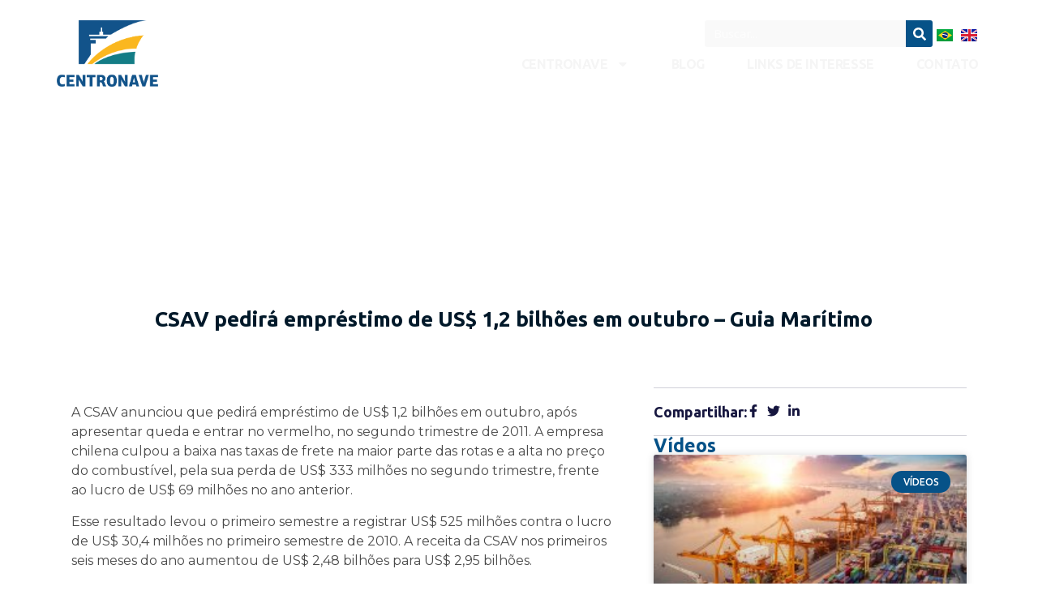

--- FILE ---
content_type: text/css
request_url: https://centronave.org.br/wp-content/uploads/elementor/css/post-6499.css?ver=1766447496
body_size: 1571
content:
.elementor-6499 .elementor-element.elementor-element-0a91348{--display:flex;--min-height:0px;--flex-direction:row;--container-widget-width:calc( ( 1 - var( --container-widget-flex-grow ) ) * 100% );--container-widget-height:100%;--container-widget-flex-grow:1;--container-widget-align-self:stretch;--flex-wrap-mobile:wrap;--justify-content:space-between;--align-items:flex-start;--gap:0px 0px;--row-gap:0px;--column-gap:0px;--margin-top:0px;--margin-bottom:0px;--margin-left:0px;--margin-right:0px;--padding-top:25px;--padding-bottom:25px;--padding-left:25px;--padding-right:25px;}.elementor-6499 .elementor-element.elementor-element-0a91348:not(.elementor-motion-effects-element-type-background), .elementor-6499 .elementor-element.elementor-element-0a91348 > .elementor-motion-effects-container > .elementor-motion-effects-layer{background-color:transparent;background-image:linear-gradient(333deg, #4AB0F8B3 0%, #FFFFFFA6 100%);}.elementor-6499 .elementor-element.elementor-element-60f4a3f{--display:flex;--margin-top:0px;--margin-bottom:0px;--margin-left:0px;--margin-right:0px;--padding-top:0px;--padding-bottom:0px;--padding-left:0px;--padding-right:0px;}.elementor-6499 .elementor-element.elementor-element-60f4a3f.e-con{--flex-grow:0;--flex-shrink:0;}.elementor-widget-image .widget-image-caption{color:var( --e-global-color-text );font-family:var( --e-global-typography-text-font-family ), Sans-serif;font-weight:var( --e-global-typography-text-font-weight );}.elementor-6499 .elementor-element.elementor-element-38e544a{--display:flex;--min-height:0px;--flex-direction:column;--container-widget-width:calc( ( 1 - var( --container-widget-flex-grow ) ) * 100% );--container-widget-height:initial;--container-widget-flex-grow:0;--container-widget-align-self:initial;--flex-wrap-mobile:wrap;--justify-content:center;--align-items:flex-end;--gap:10px 10px;--row-gap:10px;--column-gap:10px;--padding-top:0px;--padding-bottom:0px;--padding-left:0px;--padding-right:0px;}.elementor-6499 .elementor-element.elementor-element-38e544a.e-con{--flex-grow:0;--flex-shrink:0;}.elementor-6499 .elementor-element.elementor-element-2cf510e{--display:flex;--flex-direction:row;--container-widget-width:calc( ( 1 - var( --container-widget-flex-grow ) ) * 100% );--container-widget-height:100%;--container-widget-flex-grow:1;--container-widget-align-self:stretch;--flex-wrap-mobile:wrap;--justify-content:flex-end;--align-items:flex-start;--margin-top:0px;--margin-bottom:0px;--margin-left:0px;--margin-right:0px;--padding-top:0px;--padding-bottom:0px;--padding-left:0px;--padding-right:0px;}.elementor-6499 .elementor-element.elementor-element-2cf510e.e-con{--align-self:flex-start;--order:-99999 /* order start hack */;}.elementor-widget-search-form input[type="search"].elementor-search-form__input{font-family:var( --e-global-typography-text-font-family ), Sans-serif;font-weight:var( --e-global-typography-text-font-weight );}.elementor-widget-search-form .elementor-search-form__input,
					.elementor-widget-search-form .elementor-search-form__icon,
					.elementor-widget-search-form .elementor-lightbox .dialog-lightbox-close-button,
					.elementor-widget-search-form .elementor-lightbox .dialog-lightbox-close-button:hover,
					.elementor-widget-search-form.elementor-search-form--skin-full_screen input[type="search"].elementor-search-form__input{color:var( --e-global-color-text );fill:var( --e-global-color-text );}.elementor-widget-search-form .elementor-search-form__submit{font-family:var( --e-global-typography-text-font-family ), Sans-serif;font-weight:var( --e-global-typography-text-font-weight );background-color:var( --e-global-color-secondary );}.elementor-6499 .elementor-element.elementor-element-6f900b5 .elementor-search-form__container{min-height:33px;}.elementor-6499 .elementor-element.elementor-element-6f900b5 .elementor-search-form__submit{min-width:33px;background-color:var( --e-global-color-primary );}body:not(.rtl) .elementor-6499 .elementor-element.elementor-element-6f900b5 .elementor-search-form__icon{padding-left:calc(33px / 3);}body.rtl .elementor-6499 .elementor-element.elementor-element-6f900b5 .elementor-search-form__icon{padding-right:calc(33px / 3);}.elementor-6499 .elementor-element.elementor-element-6f900b5 .elementor-search-form__input, .elementor-6499 .elementor-element.elementor-element-6f900b5.elementor-search-form--button-type-text .elementor-search-form__submit{padding-left:calc(33px / 3);padding-right:calc(33px / 3);}.elementor-6499 .elementor-element.elementor-element-6f900b5 .elementor-search-form__input,
					.elementor-6499 .elementor-element.elementor-element-6f900b5 .elementor-search-form__icon,
					.elementor-6499 .elementor-element.elementor-element-6f900b5 .elementor-lightbox .dialog-lightbox-close-button,
					.elementor-6499 .elementor-element.elementor-element-6f900b5 .elementor-lightbox .dialog-lightbox-close-button:hover,
					.elementor-6499 .elementor-element.elementor-element-6f900b5.elementor-search-form--skin-full_screen input[type="search"].elementor-search-form__input{color:#FFFFFF;fill:#FFFFFF;}.elementor-6499 .elementor-element.elementor-element-6f900b5:not(.elementor-search-form--skin-full_screen) .elementor-search-form__container{background-color:#E6E6E63B;border-radius:3px;}.elementor-6499 .elementor-element.elementor-element-6f900b5.elementor-search-form--skin-full_screen input[type="search"].elementor-search-form__input{background-color:#E6E6E63B;border-radius:3px;}.elementor-widget-polylang-language-switcher .cpel-switcher__lang a{font-family:var( --e-global-typography-primary-font-family ), Sans-serif;font-weight:var( --e-global-typography-primary-font-weight );color:var( --e-global-color-text );}.elementor-widget-polylang-language-switcher .cpel-switcher__icon{color:var( --e-global-color-text );}.elementor-widget-polylang-language-switcher .cpel-switcher__lang a:hover, .elementor-widget-polylang-language-switcher .cpel-switcher__lang a:focus{font-family:var( --e-global-typography-primary-font-family ), Sans-serif;font-weight:var( --e-global-typography-primary-font-weight );color:var( --e-global-color-accent );}.elementor-widget-polylang-language-switcher .cpel-switcher__lang.cpel-switcher__lang--active a{font-family:var( --e-global-typography-primary-font-family ), Sans-serif;font-weight:var( --e-global-typography-primary-font-weight );}.elementor-6499 .elementor-element.elementor-element-22853a4 .cpel-switcher__lang a{padding-left:7px;padding-right:7px;padding-top:8px;padding-bottom:8px;}.elementor-6499 .elementor-element.elementor-element-22853a4 .cpel-switcher__nav{--cpel-switcher-space:0px;}.elementor-6499 .elementor-element.elementor-element-22853a4.cpel-switcher--aspect-ratio-11 .cpel-switcher__flag{width:20px;height:20px;}.elementor-6499 .elementor-element.elementor-element-22853a4.cpel-switcher--aspect-ratio-43 .cpel-switcher__flag{width:20px;height:calc(20px * 0.75);}.elementor-6499 .elementor-element.elementor-element-22853a4 .cpel-switcher__flag img{border-radius:0px;}.elementor-widget-nav-menu .elementor-nav-menu .elementor-item{font-family:var( --e-global-typography-primary-font-family ), Sans-serif;font-weight:var( --e-global-typography-primary-font-weight );}.elementor-widget-nav-menu .elementor-nav-menu--main .elementor-item{color:var( --e-global-color-text );fill:var( --e-global-color-text );}.elementor-widget-nav-menu .elementor-nav-menu--main .elementor-item:hover,
					.elementor-widget-nav-menu .elementor-nav-menu--main .elementor-item.elementor-item-active,
					.elementor-widget-nav-menu .elementor-nav-menu--main .elementor-item.highlighted,
					.elementor-widget-nav-menu .elementor-nav-menu--main .elementor-item:focus{color:var( --e-global-color-accent );fill:var( --e-global-color-accent );}.elementor-widget-nav-menu .elementor-nav-menu--main:not(.e--pointer-framed) .elementor-item:before,
					.elementor-widget-nav-menu .elementor-nav-menu--main:not(.e--pointer-framed) .elementor-item:after{background-color:var( --e-global-color-accent );}.elementor-widget-nav-menu .e--pointer-framed .elementor-item:before,
					.elementor-widget-nav-menu .e--pointer-framed .elementor-item:after{border-color:var( --e-global-color-accent );}.elementor-widget-nav-menu{--e-nav-menu-divider-color:var( --e-global-color-text );}.elementor-widget-nav-menu .elementor-nav-menu--dropdown .elementor-item, .elementor-widget-nav-menu .elementor-nav-menu--dropdown  .elementor-sub-item{font-family:var( --e-global-typography-accent-font-family ), Sans-serif;font-weight:var( --e-global-typography-accent-font-weight );}.elementor-6499 .elementor-element.elementor-element-8fce73d > .elementor-widget-container{margin:0px -27px 0px 0px;padding:0px 0px 0px 0px;}.elementor-6499 .elementor-element.elementor-element-8fce73d .elementor-menu-toggle{margin-left:auto;background-color:var( --e-global-color-primary );}.elementor-6499 .elementor-element.elementor-element-8fce73d .elementor-nav-menu .elementor-item{font-family:"Ubuntu", Sans-serif;font-weight:600;letter-spacing:-0.4px;}.elementor-6499 .elementor-element.elementor-element-8fce73d .elementor-nav-menu--main .elementor-item{color:#F5F5F5;fill:#F5F5F5;padding-left:32px;padding-right:32px;padding-top:10px;padding-bottom:10px;}.elementor-6499 .elementor-element.elementor-element-8fce73d .elementor-nav-menu--main .elementor-item:hover,
					.elementor-6499 .elementor-element.elementor-element-8fce73d .elementor-nav-menu--main .elementor-item.elementor-item-active,
					.elementor-6499 .elementor-element.elementor-element-8fce73d .elementor-nav-menu--main .elementor-item.highlighted,
					.elementor-6499 .elementor-element.elementor-element-8fce73d .elementor-nav-menu--main .elementor-item:focus{color:#FFFFFF;fill:#FFFFFF;}.elementor-6499 .elementor-element.elementor-element-8fce73d{--e-nav-menu-horizontal-menu-item-margin:calc( 0px / 2 );}.elementor-6499 .elementor-element.elementor-element-8fce73d .elementor-nav-menu--main:not(.elementor-nav-menu--layout-horizontal) .elementor-nav-menu > li:not(:last-child){margin-bottom:0px;}.elementor-6499 .elementor-element.elementor-element-8fce73d .elementor-nav-menu--dropdown a, .elementor-6499 .elementor-element.elementor-element-8fce73d .elementor-menu-toggle{color:#FFFFFF;fill:#FFFFFF;}.elementor-6499 .elementor-element.elementor-element-8fce73d .elementor-nav-menu--dropdown{background-color:var( --e-global-color-primary );}.elementor-6499 .elementor-element.elementor-element-8fce73d .elementor-nav-menu--dropdown a:hover,
					.elementor-6499 .elementor-element.elementor-element-8fce73d .elementor-nav-menu--dropdown a:focus,
					.elementor-6499 .elementor-element.elementor-element-8fce73d .elementor-nav-menu--dropdown a.elementor-item-active,
					.elementor-6499 .elementor-element.elementor-element-8fce73d .elementor-nav-menu--dropdown a.highlighted{background-color:var( --e-global-color-secondary );}.elementor-6499 .elementor-element.elementor-element-8fce73d .elementor-nav-menu--dropdown .elementor-item, .elementor-6499 .elementor-element.elementor-element-8fce73d .elementor-nav-menu--dropdown  .elementor-sub-item{font-family:"Ubuntu", Sans-serif;font-weight:500;}.elementor-6499 .elementor-element.elementor-element-8fce73d div.elementor-menu-toggle{color:#FFFFFF;}.elementor-6499 .elementor-element.elementor-element-8fce73d div.elementor-menu-toggle svg{fill:#FFFFFF;}.elementor-theme-builder-content-area{height:400px;}.elementor-location-header:before, .elementor-location-footer:before{content:"";display:table;clear:both;}@media(min-width:768px){.elementor-6499 .elementor-element.elementor-element-60f4a3f{--width:11%;}.elementor-6499 .elementor-element.elementor-element-38e544a{--width:62%;}.elementor-6499 .elementor-element.elementor-element-2cf510e{--content-width:1123px;}}@media(max-width:1024px) and (min-width:768px){.elementor-6499 .elementor-element.elementor-element-60f4a3f{--width:150px;}.elementor-6499 .elementor-element.elementor-element-38e544a{--width:534px;}}@media(max-width:1366px){.elementor-6499 .elementor-element.elementor-element-38e544a{--margin-top:0px;--margin-bottom:0px;--margin-left:0px;--margin-right:0px;--padding-top:0px;--padding-bottom:0px;--padding-left:0px;--padding-right:0px;}.elementor-6499 .elementor-element.elementor-element-22853a4 > .elementor-widget-container{margin:0px 0px 0px 0px;padding:0px 0px 0px 0px;}.elementor-6499 .elementor-element.elementor-element-22853a4.elementor-element{--align-self:flex-start;}.elementor-6499 .elementor-element.elementor-element-22853a4 .cpel-switcher__lang a{padding-left:5px;padding-right:5px;}.elementor-6499 .elementor-element.elementor-element-8fce73d > .elementor-widget-container{margin:0px -23px 0px 0px;}.elementor-6499 .elementor-element.elementor-element-8fce73d.elementor-element{--align-self:flex-end;}.elementor-6499 .elementor-element.elementor-element-8fce73d .elementor-nav-menu--main .elementor-item{padding-left:26px;padding-right:26px;}}@media(max-width:1024px){.elementor-6499 .elementor-element.elementor-element-8fce73d > .elementor-widget-container{margin:0px -2px 0px 0px;}.elementor-6499 .elementor-element.elementor-element-8fce73d .elementor-nav-menu--main .elementor-item{padding-left:9px;padding-right:9px;}}@media(max-width:767px){.elementor-6499 .elementor-element.elementor-element-60f4a3f{--width:130px;}.elementor-6499 .elementor-element.elementor-element-4476396 img{max-width:100%;}.elementor-6499 .elementor-element.elementor-element-38e544a{--width:150px;--flex-direction:row;--container-widget-width:calc( ( 1 - var( --container-widget-flex-grow ) ) * 100% );--container-widget-height:100%;--container-widget-flex-grow:1;--container-widget-align-self:stretch;--flex-wrap-mobile:wrap;--justify-content:space-between;--align-items:center;--gap:0px 0px;--row-gap:0px;--column-gap:0px;--flex-wrap:nowrap;--margin-top:7px;--margin-bottom:0px;--margin-left:0px;--margin-right:0px;--padding-top:0px;--padding-bottom:0px;--padding-left:0px;--padding-right:0px;}.elementor-6499 .elementor-element.elementor-element-38e544a.e-con{--align-self:flex-start;}.elementor-6499 .elementor-element.elementor-element-2cf510e{--gap:0px 0px;--row-gap:0px;--column-gap:0px;}.elementor-6499 .elementor-element.elementor-element-22853a4 > .elementor-widget-container{margin:0px 0px 0px 0px;padding:0px 0px 0px 0px;}.elementor-6499 .elementor-element.elementor-element-22853a4.elementor-element{--align-self:flex-start;}.elementor-6499 .elementor-element.elementor-element-22853a4 .cpel-switcher__lang a{padding-left:6px;padding-right:6px;}.elementor-6499 .elementor-element.elementor-element-22853a4.cpel-switcher--aspect-ratio-11 .cpel-switcher__flag{width:32px;height:32px;}.elementor-6499 .elementor-element.elementor-element-22853a4.cpel-switcher--aspect-ratio-43 .cpel-switcher__flag{width:32px;height:calc(32px * 0.75);}.elementor-6499 .elementor-element.elementor-element-8fce73d > .elementor-widget-container{margin:0px 0px 0px 0px;}.elementor-6499 .elementor-element.elementor-element-8fce73d.elementor-element{--align-self:flex-start;}.elementor-6499 .elementor-element.elementor-element-8fce73d .elementor-nav-menu .elementor-item{font-size:132px;}.elementor-6499 .elementor-element.elementor-element-8fce73d .elementor-nav-menu--main .elementor-item{padding-left:10px;padding-right:10px;padding-top:14px;padding-bottom:14px;}.elementor-6499 .elementor-element.elementor-element-8fce73d .elementor-nav-menu--dropdown .elementor-item, .elementor-6499 .elementor-element.elementor-element-8fce73d .elementor-nav-menu--dropdown  .elementor-sub-item{font-size:19px;}.elementor-6499 .elementor-element.elementor-element-8fce73d .elementor-nav-menu--dropdown a{padding-left:0px;padding-right:0px;padding-top:20px;padding-bottom:20px;}.elementor-6499 .elementor-element.elementor-element-8fce73d{--nav-menu-icon-size:30px;}.elementor-6499 .elementor-element.elementor-element-8fce73d .elementor-menu-toggle{border-width:0px;border-radius:2px;}}

--- FILE ---
content_type: text/css
request_url: https://centronave.org.br/wp-content/uploads/elementor/css/post-91.css?ver=1766447496
body_size: 998
content:
.elementor-91 .elementor-element.elementor-element-d308d7f{--display:flex;--min-height:164px;--flex-direction:row;--container-widget-width:calc( ( 1 - var( --container-widget-flex-grow ) ) * 100% );--container-widget-height:100%;--container-widget-flex-grow:1;--container-widget-align-self:stretch;--flex-wrap-mobile:wrap;--justify-content:space-around;--align-items:flex-start;--gap:0px 0px;--row-gap:0px;--column-gap:0px;--margin-top:0px;--margin-bottom:0px;--margin-left:0px;--margin-right:0px;--padding-top:0px;--padding-bottom:0px;--padding-left:0px;--padding-right:0px;}.elementor-91 .elementor-element.elementor-element-d308d7f:not(.elementor-motion-effects-element-type-background), .elementor-91 .elementor-element.elementor-element-d308d7f > .elementor-motion-effects-container > .elementor-motion-effects-layer{background-color:var( --e-global-color-primary );}.elementor-91 .elementor-element.elementor-element-54d3fa6{--display:flex;--flex-direction:column;--container-widget-width:100%;--container-widget-height:initial;--container-widget-flex-grow:0;--container-widget-align-self:initial;--flex-wrap-mobile:wrap;--padding-top:20px;--padding-bottom:20px;--padding-left:0px;--padding-right:20px;}.elementor-widget-icon-list .elementor-icon-list-item:not(:last-child):after{border-color:var( --e-global-color-text );}.elementor-widget-icon-list .elementor-icon-list-icon i{color:var( --e-global-color-primary );}.elementor-widget-icon-list .elementor-icon-list-icon svg{fill:var( --e-global-color-primary );}.elementor-widget-icon-list .elementor-icon-list-item > .elementor-icon-list-text, .elementor-widget-icon-list .elementor-icon-list-item > a{font-family:var( --e-global-typography-text-font-family ), Sans-serif;font-weight:var( --e-global-typography-text-font-weight );}.elementor-widget-icon-list .elementor-icon-list-text{color:var( --e-global-color-secondary );}.elementor-91 .elementor-element.elementor-element-251e71a .elementor-icon-list-items:not(.elementor-inline-items) .elementor-icon-list-item:not(:last-child){padding-block-end:calc(0px/2);}.elementor-91 .elementor-element.elementor-element-251e71a .elementor-icon-list-items:not(.elementor-inline-items) .elementor-icon-list-item:not(:first-child){margin-block-start:calc(0px/2);}.elementor-91 .elementor-element.elementor-element-251e71a .elementor-icon-list-items.elementor-inline-items .elementor-icon-list-item{margin-inline:calc(0px/2);}.elementor-91 .elementor-element.elementor-element-251e71a .elementor-icon-list-items.elementor-inline-items{margin-inline:calc(-0px/2);}.elementor-91 .elementor-element.elementor-element-251e71a .elementor-icon-list-items.elementor-inline-items .elementor-icon-list-item:after{inset-inline-end:calc(-0px/2);}.elementor-91 .elementor-element.elementor-element-251e71a .elementor-icon-list-icon i{color:#FFFFFF;transition:color 0.3s;}.elementor-91 .elementor-element.elementor-element-251e71a .elementor-icon-list-icon svg{fill:#FFFFFF;transition:fill 0.3s;}.elementor-91 .elementor-element.elementor-element-251e71a{--e-icon-list-icon-size:10px;--icon-vertical-offset:0px;}.elementor-91 .elementor-element.elementor-element-251e71a .elementor-icon-list-item > .elementor-icon-list-text, .elementor-91 .elementor-element.elementor-element-251e71a .elementor-icon-list-item > a{font-family:"Ubuntu", Sans-serif;font-size:15px;font-weight:500;}.elementor-91 .elementor-element.elementor-element-251e71a .elementor-icon-list-text{color:#FAFAFA;transition:color 0.3s;}.elementor-91 .elementor-element.elementor-element-844f83e .elementor-icon-list-items:not(.elementor-inline-items) .elementor-icon-list-item:not(:last-child){padding-block-end:calc(0px/2);}.elementor-91 .elementor-element.elementor-element-844f83e .elementor-icon-list-items:not(.elementor-inline-items) .elementor-icon-list-item:not(:first-child){margin-block-start:calc(0px/2);}.elementor-91 .elementor-element.elementor-element-844f83e .elementor-icon-list-items.elementor-inline-items .elementor-icon-list-item{margin-inline:calc(0px/2);}.elementor-91 .elementor-element.elementor-element-844f83e .elementor-icon-list-items.elementor-inline-items{margin-inline:calc(-0px/2);}.elementor-91 .elementor-element.elementor-element-844f83e .elementor-icon-list-items.elementor-inline-items .elementor-icon-list-item:after{inset-inline-end:calc(-0px/2);}.elementor-91 .elementor-element.elementor-element-844f83e .elementor-icon-list-icon i{color:#FFFFFF;transition:color 0.3s;}.elementor-91 .elementor-element.elementor-element-844f83e .elementor-icon-list-icon svg{fill:#FFFFFF;transition:fill 0.3s;}.elementor-91 .elementor-element.elementor-element-844f83e{--e-icon-list-icon-size:10px;--icon-vertical-offset:0px;}.elementor-91 .elementor-element.elementor-element-844f83e .elementor-icon-list-item > .elementor-icon-list-text, .elementor-91 .elementor-element.elementor-element-844f83e .elementor-icon-list-item > a{font-family:"Ubuntu", Sans-serif;font-size:15px;font-weight:500;}.elementor-91 .elementor-element.elementor-element-844f83e .elementor-icon-list-text{color:#FAFAFA;transition:color 0.3s;}.elementor-91 .elementor-element.elementor-element-b00bb46{--display:flex;--flex-direction:column;--container-widget-width:100%;--container-widget-height:initial;--container-widget-flex-grow:0;--container-widget-align-self:initial;--flex-wrap-mobile:wrap;--padding-top:20px;--padding-bottom:20px;--padding-left:20px;--padding-right:20px;}.elementor-91 .elementor-element.elementor-element-b00bb46.e-con{--flex-grow:0;--flex-shrink:0;}.elementor-91 .elementor-element.elementor-element-0329d7c .elementor-icon-list-items:not(.elementor-inline-items) .elementor-icon-list-item:not(:last-child){padding-block-end:calc(0px/2);}.elementor-91 .elementor-element.elementor-element-0329d7c .elementor-icon-list-items:not(.elementor-inline-items) .elementor-icon-list-item:not(:first-child){margin-block-start:calc(0px/2);}.elementor-91 .elementor-element.elementor-element-0329d7c .elementor-icon-list-items.elementor-inline-items .elementor-icon-list-item{margin-inline:calc(0px/2);}.elementor-91 .elementor-element.elementor-element-0329d7c .elementor-icon-list-items.elementor-inline-items{margin-inline:calc(-0px/2);}.elementor-91 .elementor-element.elementor-element-0329d7c .elementor-icon-list-items.elementor-inline-items .elementor-icon-list-item:after{inset-inline-end:calc(-0px/2);}.elementor-91 .elementor-element.elementor-element-0329d7c .elementor-icon-list-icon i{color:#FFFFFF;transition:color 0.3s;}.elementor-91 .elementor-element.elementor-element-0329d7c .elementor-icon-list-icon svg{fill:#FFFFFF;transition:fill 0.3s;}.elementor-91 .elementor-element.elementor-element-0329d7c{--e-icon-list-icon-size:10px;--icon-vertical-offset:0px;}.elementor-91 .elementor-element.elementor-element-0329d7c .elementor-icon-list-item > .elementor-icon-list-text, .elementor-91 .elementor-element.elementor-element-0329d7c .elementor-icon-list-item > a{font-family:"Ubuntu", Sans-serif;font-size:15px;font-weight:500;}.elementor-91 .elementor-element.elementor-element-0329d7c .elementor-icon-list-text{color:#FAFAFA;transition:color 0.3s;}.elementor-91 .elementor-element.elementor-element-2df8ab9{--display:flex;--flex-direction:column;--container-widget-width:100%;--container-widget-height:initial;--container-widget-flex-grow:0;--container-widget-align-self:initial;--flex-wrap-mobile:wrap;--margin-top:0px;--margin-bottom:0px;--margin-left:0px;--margin-right:0px;--padding-top:30px;--padding-bottom:30px;--padding-left:30px;--padding-right:30px;}.elementor-91 .elementor-element.elementor-element-2df8ab9:not(.elementor-motion-effects-element-type-background), .elementor-91 .elementor-element.elementor-element-2df8ab9 > .elementor-motion-effects-container > .elementor-motion-effects-layer{background-color:var( --e-global-color-secondary );}.elementor-91 .elementor-element.elementor-element-2df8ab9.e-con{--align-self:stretch;}.elementor-91 .elementor-element.elementor-element-d2534e5 .elementor-icon-list-icon i{color:#FFFFFF;transition:color 0.3s;}.elementor-91 .elementor-element.elementor-element-d2534e5 .elementor-icon-list-icon svg{fill:#FFFFFF;transition:fill 0.3s;}.elementor-91 .elementor-element.elementor-element-d2534e5{--e-icon-list-icon-size:14px;--icon-vertical-offset:0px;}.elementor-91 .elementor-element.elementor-element-d2534e5 .elementor-icon-list-item > .elementor-icon-list-text, .elementor-91 .elementor-element.elementor-element-d2534e5 .elementor-icon-list-item > a{font-family:"Ubuntu", Sans-serif;font-weight:400;}.elementor-91 .elementor-element.elementor-element-d2534e5 .elementor-icon-list-text{color:#FFFFFF;transition:color 0.3s;}.elementor-91 .elementor-element.elementor-element-935631a{--grid-template-columns:repeat(0, auto);--grid-column-gap:5px;--grid-row-gap:0px;}.elementor-91 .elementor-element.elementor-element-935631a .elementor-widget-container{text-align:center;}.elementor-91 .elementor-element.elementor-element-935631a .elementor-social-icon{background-color:#FFFFFF00;}.elementor-91 .elementor-element.elementor-element-935631a .elementor-social-icon i{color:#FFFFFF;}.elementor-91 .elementor-element.elementor-element-935631a .elementor-social-icon svg{fill:#FFFFFF;}.elementor-91 .elementor-element.elementor-element-c94173f{--display:flex;--min-height:0px;--flex-direction:row;--container-widget-width:initial;--container-widget-height:100%;--container-widget-flex-grow:1;--container-widget-align-self:stretch;--flex-wrap-mobile:wrap;--justify-content:space-between;--gap:0px 0px;--row-gap:0px;--column-gap:0px;}.elementor-91 .elementor-element.elementor-element-c94173f:not(.elementor-motion-effects-element-type-background), .elementor-91 .elementor-element.elementor-element-c94173f > .elementor-motion-effects-container > .elementor-motion-effects-layer{background-color:#022A46;}.elementor-91 .elementor-element.elementor-element-3acc104{--display:flex;--min-height:0px;--flex-direction:column;--container-widget-width:100%;--container-widget-height:initial;--container-widget-flex-grow:0;--container-widget-align-self:initial;--flex-wrap-mobile:wrap;--margin-top:0px;--margin-bottom:0px;--margin-left:0px;--margin-right:0px;--padding-top:0px;--padding-bottom:0px;--padding-left:0px;--padding-right:0px;}.elementor-widget-text-editor{font-family:var( --e-global-typography-text-font-family ), Sans-serif;font-weight:var( --e-global-typography-text-font-weight );color:var( --e-global-color-text );}.elementor-widget-text-editor.elementor-drop-cap-view-stacked .elementor-drop-cap{background-color:var( --e-global-color-primary );}.elementor-widget-text-editor.elementor-drop-cap-view-framed .elementor-drop-cap, .elementor-widget-text-editor.elementor-drop-cap-view-default .elementor-drop-cap{color:var( --e-global-color-primary );border-color:var( --e-global-color-primary );}.elementor-91 .elementor-element.elementor-element-0b1216d{font-family:"Ubuntu", Sans-serif;font-size:13px;font-weight:400;color:#FFFFFF;}.elementor-theme-builder-content-area{height:400px;}.elementor-location-header:before, .elementor-location-footer:before{content:"";display:table;clear:both;}@media(min-width:768px){.elementor-91 .elementor-element.elementor-element-d308d7f{--content-width:1208px;}.elementor-91 .elementor-element.elementor-element-54d3fa6{--width:25%;}.elementor-91 .elementor-element.elementor-element-b00bb46{--width:32%;}.elementor-91 .elementor-element.elementor-element-2df8ab9{--width:25%;}.elementor-91 .elementor-element.elementor-element-3acc104{--width:32%;}}@media(max-width:1024px) and (min-width:768px){.elementor-91 .elementor-element.elementor-element-2df8ab9{--width:250px;}.elementor-91 .elementor-element.elementor-element-3acc104{--width:500px;}}@media(max-width:1024px){.elementor-91 .elementor-element.elementor-element-0329d7c{--icon-vertical-offset:-11px;}.elementor-91 .elementor-element.elementor-element-d2534e5 .elementor-icon-list-item > .elementor-icon-list-text, .elementor-91 .elementor-element.elementor-element-d2534e5 .elementor-icon-list-item > a{font-size:14px;}}@media(max-width:767px){.elementor-91 .elementor-element.elementor-element-844f83e > .elementor-widget-container{padding:0px 0px 0px 20px;}.elementor-91 .elementor-element.elementor-element-d2534e5 .elementor-icon-list-item > .elementor-icon-list-text, .elementor-91 .elementor-element.elementor-element-d2534e5 .elementor-icon-list-item > a{font-size:18px;}}

--- FILE ---
content_type: text/css
request_url: https://centronave.org.br/wp-content/uploads/elementor/css/post-6979.css?ver=1766447515
body_size: 1871
content:
.elementor-6979 .elementor-element.elementor-element-aaace3d{--display:flex;--min-height:336px;--flex-direction:column;--container-widget-width:100%;--container-widget-height:initial;--container-widget-flex-grow:0;--container-widget-align-self:initial;--flex-wrap-mobile:wrap;--justify-content:center;--overlay-opacity:0.84;}.elementor-6979 .elementor-element.elementor-element-aaace3d:not(.elementor-motion-effects-element-type-background), .elementor-6979 .elementor-element.elementor-element-aaace3d > .elementor-motion-effects-container > .elementor-motion-effects-layer{background-color:#FFFFFF;}.elementor-6979 .elementor-element.elementor-element-aaace3d::before, .elementor-6979 .elementor-element.elementor-element-aaace3d > .elementor-background-video-container::before, .elementor-6979 .elementor-element.elementor-element-aaace3d > .e-con-inner > .elementor-background-video-container::before, .elementor-6979 .elementor-element.elementor-element-aaace3d > .elementor-background-slideshow::before, .elementor-6979 .elementor-element.elementor-element-aaace3d > .e-con-inner > .elementor-background-slideshow::before, .elementor-6979 .elementor-element.elementor-element-aaace3d > .elementor-motion-effects-container > .elementor-motion-effects-layer::before{background-color:transparent;--background-overlay:'';background-image:linear-gradient(142deg, #FFFFFF 30%, var( --e-global-color-primary ) 48%);}.elementor-6979 .elementor-element.elementor-element-aaace3d > .elementor-shape-bottom svg, .elementor-6979 .elementor-element.elementor-element-aaace3d > .e-con-inner > .elementor-shape-bottom svg{width:calc(300% + 1.3px);height:224px;}.elementor-6979 .elementor-element.elementor-element-aaace3d.e-con{--order:-99999 /* order start hack */;}.elementor-6979 .elementor-element.elementor-element-14e0289{--display:flex;--min-height:15px;--flex-direction:row;--container-widget-width:calc( ( 1 - var( --container-widget-flex-grow ) ) * 100% );--container-widget-height:100%;--container-widget-flex-grow:1;--container-widget-align-self:stretch;--flex-wrap-mobile:wrap;--justify-content:flex-end;--align-items:flex-start;--gap:0px 0px;--row-gap:0px;--column-gap:0px;--flex-wrap:nowrap;--margin-top:0px;--margin-bottom:-300px;--margin-left:0px;--margin-right:0px;}.elementor-6979 .elementor-element.elementor-element-14e0289.e-con{--align-self:flex-start;--order:99999 /* order end hack */;--flex-grow:0;--flex-shrink:0;}.elementor-widget-heading .elementor-heading-title{font-family:var( --e-global-typography-primary-font-family ), Sans-serif;font-weight:var( --e-global-typography-primary-font-weight );color:var( --e-global-color-primary );}.elementor-6979 .elementor-element.elementor-element-7c55038 > .elementor-widget-container{margin:0px 0px 0px 0px;padding:0px 0px 0px 0px;}.elementor-6979 .elementor-element.elementor-element-7c55038.elementor-element{--align-self:flex-start;--order:99999 /* order end hack */;--flex-grow:0;--flex-shrink:0;}.elementor-6979 .elementor-element.elementor-element-7c55038{text-align:right;}.elementor-6979 .elementor-element.elementor-element-7c55038 .elementor-heading-title{font-family:"Ubuntu", Sans-serif;font-size:26px;font-weight:600;color:#001829;}.elementor-6979 .elementor-element.elementor-element-eefda77{--display:flex;--min-height:0px;--flex-direction:row;--container-widget-width:calc( ( 1 - var( --container-widget-flex-grow ) ) * 100% );--container-widget-height:100%;--container-widget-flex-grow:1;--container-widget-align-self:stretch;--flex-wrap-mobile:wrap;--align-items:stretch;--gap:10px 10px;--row-gap:10px;--column-gap:10px;--margin-top:0px;--margin-bottom:0px;--margin-left:0px;--margin-right:0px;--padding-top:0%;--padding-bottom:0%;--padding-left:0%;--padding-right:0%;}.elementor-6979 .elementor-element.elementor-element-eefda77.e-con{--align-self:flex-start;}.elementor-6979 .elementor-element.elementor-element-164f5b62{--display:flex;--justify-content:flex-start;--padding-top:0px;--padding-bottom:0px;--padding-left:0px;--padding-right:50px;}.elementor-widget-theme-post-content{color:var( --e-global-color-text );font-family:var( --e-global-typography-text-font-family ), Sans-serif;font-weight:var( --e-global-typography-text-font-weight );}.elementor-6979 .elementor-element.elementor-element-226b3d31 > .elementor-widget-container{margin:0px 0px 0px 0px;padding:29px 0px 22px 0px;}.elementor-6979 .elementor-element.elementor-element-226b3d31{text-align:left;color:#4a4a4a;font-family:"Montserrat", Sans-serif;font-size:16px;}.elementor-6979 .elementor-element.elementor-element-62b51b1 .elementor-heading-title{font-family:"Ubuntu", Sans-serif;font-size:23px;font-weight:600;text-transform:capitalize;color:var( --e-global-color-primary );}.elementor-widget-posts .elementor-button{background-color:var( --e-global-color-accent );font-family:var( --e-global-typography-accent-font-family ), Sans-serif;font-weight:var( --e-global-typography-accent-font-weight );}.elementor-widget-posts .elementor-post__title, .elementor-widget-posts .elementor-post__title a{color:var( --e-global-color-secondary );font-family:var( --e-global-typography-primary-font-family ), Sans-serif;font-weight:var( --e-global-typography-primary-font-weight );}.elementor-widget-posts .elementor-post__meta-data{font-family:var( --e-global-typography-secondary-font-family ), Sans-serif;font-weight:var( --e-global-typography-secondary-font-weight );}.elementor-widget-posts .elementor-post__excerpt p{font-family:var( --e-global-typography-text-font-family ), Sans-serif;font-weight:var( --e-global-typography-text-font-weight );}.elementor-widget-posts .elementor-post__read-more{color:var( --e-global-color-accent );}.elementor-widget-posts a.elementor-post__read-more{font-family:var( --e-global-typography-accent-font-family ), Sans-serif;font-weight:var( --e-global-typography-accent-font-weight );}.elementor-widget-posts .elementor-post__card .elementor-post__badge{background-color:var( --e-global-color-accent );font-family:var( --e-global-typography-accent-font-family ), Sans-serif;font-weight:var( --e-global-typography-accent-font-weight );}.elementor-widget-posts .elementor-pagination{font-family:var( --e-global-typography-secondary-font-family ), Sans-serif;font-weight:var( --e-global-typography-secondary-font-weight );}.elementor-widget-posts .e-load-more-message{font-family:var( --e-global-typography-secondary-font-family ), Sans-serif;font-weight:var( --e-global-typography-secondary-font-weight );}.elementor-6979 .elementor-element.elementor-element-437b9488{--grid-row-gap:35px;--grid-column-gap:27px;}.elementor-6979 .elementor-element.elementor-element-437b9488 > .elementor-widget-container{padding:20px 0px 0px 0px;}.elementor-6979 .elementor-element.elementor-element-437b9488 .elementor-post__meta-data span + span:before{content:"•";}.elementor-6979 .elementor-element.elementor-element-437b9488 .elementor-post__card{border-color:var( --e-global-color-primary );}.elementor-6979 .elementor-element.elementor-element-437b9488 .elementor-post__card .elementor-post__meta-data{border-top-color:var( --e-global-color-primary );}.elementor-6979 .elementor-element.elementor-element-437b9488 .elementor-post__title, .elementor-6979 .elementor-element.elementor-element-437b9488 .elementor-post__title a{color:#022238;font-family:"Ubuntu", Sans-serif;font-weight:400;}.elementor-6979 .elementor-element.elementor-element-437b9488 .elementor-post__read-more{color:var( --e-global-color-primary );}.elementor-6979 .elementor-element.elementor-element-7903d92{--display:flex;--justify-content:space-around;--margin-top:0px;--margin-bottom:0px;--margin-left:0px;--margin-right:0px;--padding-top:0px;--padding-bottom:0px;--padding-left:0px;--padding-right:0px;}.elementor-6979 .elementor-element.elementor-element-7903d92.e-con{--align-self:flex-start;}.elementor-6979 .elementor-element.elementor-element-5d039e1{--spacer-size:10px;}.elementor-6979 .elementor-element.elementor-element-3338d697{--display:flex;--flex-direction:row;--container-widget-width:calc( ( 1 - var( --container-widget-flex-grow ) ) * 100% );--container-widget-height:100%;--container-widget-flex-grow:1;--container-widget-align-self:stretch;--flex-wrap-mobile:wrap;--justify-content:space-between;--align-items:stretch;--gap:10px 10px;--row-gap:10px;--column-gap:10px;border-style:solid;--border-style:solid;border-width:1px 0px 1px 0px;--border-top-width:1px;--border-right-width:0px;--border-bottom-width:1px;--border-left-width:0px;border-color:rgba(22,22,63,0.2);--border-color:rgba(22,22,63,0.2);--margin-top:0px;--margin-bottom:0px;--margin-left:0px;--margin-right:0px;--padding-top:20px;--padding-bottom:20px;--padding-left:0px;--padding-right:0px;}.elementor-6979 .elementor-element.elementor-element-1f7b0507 .elementor-heading-title{font-family:"Ubuntu", Sans-serif;font-size:18px;font-weight:600;text-transform:capitalize;color:#16163f;}.elementor-widget-icon-list .elementor-icon-list-item:not(:last-child):after{border-color:var( --e-global-color-text );}.elementor-widget-icon-list .elementor-icon-list-icon i{color:var( --e-global-color-primary );}.elementor-widget-icon-list .elementor-icon-list-icon svg{fill:var( --e-global-color-primary );}.elementor-widget-icon-list .elementor-icon-list-item > .elementor-icon-list-text, .elementor-widget-icon-list .elementor-icon-list-item > a{font-family:var( --e-global-typography-text-font-family ), Sans-serif;font-weight:var( --e-global-typography-text-font-weight );}.elementor-widget-icon-list .elementor-icon-list-text{color:var( --e-global-color-secondary );}.elementor-6979 .elementor-element.elementor-element-44084eee .elementor-icon-list-items:not(.elementor-inline-items) .elementor-icon-list-item:not(:last-child){padding-block-end:calc(20px/2);}.elementor-6979 .elementor-element.elementor-element-44084eee .elementor-icon-list-items:not(.elementor-inline-items) .elementor-icon-list-item:not(:first-child){margin-block-start:calc(20px/2);}.elementor-6979 .elementor-element.elementor-element-44084eee .elementor-icon-list-items.elementor-inline-items .elementor-icon-list-item{margin-inline:calc(20px/2);}.elementor-6979 .elementor-element.elementor-element-44084eee .elementor-icon-list-items.elementor-inline-items{margin-inline:calc(-20px/2);}.elementor-6979 .elementor-element.elementor-element-44084eee .elementor-icon-list-items.elementor-inline-items .elementor-icon-list-item:after{inset-inline-end:calc(-20px/2);}.elementor-6979 .elementor-element.elementor-element-44084eee .elementor-icon-list-icon i{color:#16163f;transition:color 0.3s;}.elementor-6979 .elementor-element.elementor-element-44084eee .elementor-icon-list-icon svg{fill:#16163f;transition:fill 0.3s;}.elementor-6979 .elementor-element.elementor-element-44084eee .elementor-icon-list-item:hover .elementor-icon-list-icon i{color:#d3b574;}.elementor-6979 .elementor-element.elementor-element-44084eee .elementor-icon-list-item:hover .elementor-icon-list-icon svg{fill:#d3b574;}.elementor-6979 .elementor-element.elementor-element-44084eee{--e-icon-list-icon-size:16px;--icon-vertical-offset:0px;}.elementor-6979 .elementor-element.elementor-element-44084eee .elementor-icon-list-text{transition:color 0.3s;}.elementor-6979 .elementor-element.elementor-element-268cbe5{--display:flex;--flex-direction:row;--container-widget-width:calc( ( 1 - var( --container-widget-flex-grow ) ) * 100% );--container-widget-height:100%;--container-widget-flex-grow:1;--container-widget-align-self:stretch;--flex-wrap-mobile:wrap;--justify-content:space-between;--align-items:stretch;--gap:10px 10px;--row-gap:10px;--column-gap:10px;--margin-top:0px;--margin-bottom:0px;--margin-left:0px;--margin-right:0px;--padding-top:0px;--padding-bottom:0px;--padding-left:0px;--padding-right:0px;}.elementor-6979 .elementor-element.elementor-element-0b61d17 > .elementor-widget-container{margin:0px 0px 0px 0px;padding:0px 0px 0px 0px;}.elementor-6979 .elementor-element.elementor-element-0b61d17 .elementor-heading-title{font-family:"Ubuntu", Sans-serif;font-size:23px;font-weight:600;text-transform:capitalize;color:var( --e-global-color-primary );}.elementor-6979 .elementor-element.elementor-element-4e6d503{--grid-row-gap:16px;--grid-column-gap:23px;}.elementor-6979 .elementor-element.elementor-element-4e6d503 > .elementor-widget-container{margin:0px 0px 0px 0px;padding:00px 0px 0px 0px;}.elementor-6979 .elementor-element.elementor-element-4e6d503 .elementor-posts-container .elementor-post__thumbnail{padding-bottom:calc( 0.66 * 100% );}.elementor-6979 .elementor-element.elementor-element-4e6d503:after{content:"0.66";}.elementor-6979 .elementor-element.elementor-element-4e6d503 .elementor-post__thumbnail__link{width:100%;}.elementor-6979 .elementor-element.elementor-element-4e6d503 .elementor-post__meta-data span + span:before{content:"•";}.elementor-6979 .elementor-element.elementor-element-4e6d503 .elementor-post__text{margin-top:0px;}.elementor-6979 .elementor-element.elementor-element-4e6d503 .elementor-post__badge{right:0;}.elementor-6979 .elementor-element.elementor-element-4e6d503 .elementor-post__card .elementor-post__badge{background-color:var( --e-global-color-primary );margin:20px;font-family:"Ubuntu", Sans-serif;font-weight:500;}.elementor-6979 .elementor-element.elementor-element-4e6d503 .elementor-post__title, .elementor-6979 .elementor-element.elementor-element-4e6d503 .elementor-post__title a{color:#022238;font-family:"Ubuntu", Sans-serif;font-weight:400;}.elementor-6979 .elementor-element.elementor-element-5ea566de{--display:flex;--min-height:0px;--flex-direction:row;--container-widget-width:calc( ( 1 - var( --container-widget-flex-grow ) ) * 100% );--container-widget-height:100%;--container-widget-flex-grow:1;--container-widget-align-self:stretch;--flex-wrap-mobile:wrap;--align-items:stretch;--gap:10px 10px;--row-gap:10px;--column-gap:10px;--margin-top:40px;--margin-bottom:80px;--margin-left:0px;--margin-right:0px;--padding-top:0%;--padding-bottom:0%;--padding-left:16%;--padding-right:14%;}.elementor-widget-post-navigation span.post-navigation__prev--label{color:var( --e-global-color-text );}.elementor-widget-post-navigation span.post-navigation__next--label{color:var( --e-global-color-text );}.elementor-widget-post-navigation span.post-navigation__prev--label, .elementor-widget-post-navigation span.post-navigation__next--label{font-family:var( --e-global-typography-secondary-font-family ), Sans-serif;font-weight:var( --e-global-typography-secondary-font-weight );}.elementor-widget-post-navigation span.post-navigation__prev--title, .elementor-widget-post-navigation span.post-navigation__next--title{color:var( --e-global-color-secondary );font-family:var( --e-global-typography-secondary-font-family ), Sans-serif;font-weight:var( --e-global-typography-secondary-font-weight );}.elementor-6979 .elementor-element.elementor-element-8964fab span.post-navigation__prev--label{color:#4a4a4a;}.elementor-6979 .elementor-element.elementor-element-8964fab span.post-navigation__next--label{color:#4a4a4a;}.elementor-6979 .elementor-element.elementor-element-8964fab span.post-navigation__prev--label, .elementor-6979 .elementor-element.elementor-element-8964fab span.post-navigation__next--label{font-family:"Ubuntu", Sans-serif;font-size:16px;font-weight:400;text-transform:capitalize;}.elementor-6979 .elementor-element.elementor-element-8964fab span.post-navigation__prev--title, .elementor-6979 .elementor-element.elementor-element-8964fab span.post-navigation__next--title{color:#16163f;font-family:"Ubuntu", Sans-serif;font-size:20px;text-transform:capitalize;}.elementor-6979 .elementor-element.elementor-element-8964fab .post-navigation__arrow-wrapper{color:#16163f;fill:#16163f;font-size:21px;}.elementor-6979 .elementor-element.elementor-element-8964fab .elementor-post-navigation__link a {gap:20px;}.elementor-6979 .elementor-element.elementor-element-8964fab .elementor-post-navigation__separator{background-color:#d2d1d8;width:1px;}.elementor-6979 .elementor-element.elementor-element-8964fab .elementor-post-navigation{color:#d2d1d8;border-block-width:1px;padding:40px 0;}.elementor-6979 .elementor-element.elementor-element-8964fab .elementor-post-navigation__next.elementor-post-navigation__link{width:calc(50% - (1px / 2));}.elementor-6979 .elementor-element.elementor-element-8964fab .elementor-post-navigation__prev.elementor-post-navigation__link{width:calc(50% - (1px / 2));}@media(min-width:768px){.elementor-6979 .elementor-element.elementor-element-14e0289{--content-width:1204px;}.elementor-6979 .elementor-element.elementor-element-eefda77{--content-width:1104px;}.elementor-6979 .elementor-element.elementor-element-164f5b62{--width:65%;}.elementor-6979 .elementor-element.elementor-element-7903d92{--width:35%;}.elementor-6979 .elementor-element.elementor-element-5ea566de{--content-width:1200px;}}@media(max-width:1366px) and (min-width:768px){.elementor-6979 .elementor-element.elementor-element-14e0289{--content-width:894px;}}@media(max-width:1024px) and (min-width:768px){.elementor-6979 .elementor-element.elementor-element-164f5b62{--width:100%;}.elementor-6979 .elementor-element.elementor-element-7903d92{--width:100%;}}@media(max-width:1366px){.elementor-6979 .elementor-element.elementor-element-aaace3d > .elementor-shape-bottom svg, .elementor-6979 .elementor-element.elementor-element-aaace3d > .e-con-inner > .elementor-shape-bottom svg{height:264px;}.elementor-6979 .elementor-element.elementor-element-14e0289{--flex-direction:column;--container-widget-width:100%;--container-widget-height:initial;--container-widget-flex-grow:0;--container-widget-align-self:initial;--flex-wrap-mobile:wrap;--justify-content:space-around;--margin-top:-2px;--margin-bottom:-190px;--margin-left:-2px;--margin-right:-2px;}}@media(max-width:1024px){.elementor-6979 .elementor-element.elementor-element-eefda77{--flex-wrap:wrap;--margin-top:80px;--margin-bottom:80px;--margin-left:0px;--margin-right:0px;--padding-top:0px;--padding-bottom:0px;--padding-left:25px;--padding-right:25px;}.elementor-6979 .elementor-element.elementor-element-164f5b62{--padding-top:0px;--padding-bottom:0px;--padding-left:0px;--padding-right:0px;}.elementor-6979 .elementor-element.elementor-element-5ea566de{--flex-wrap:wrap;--margin-top:80px;--margin-bottom:80px;--margin-left:0px;--margin-right:0px;--padding-top:0px;--padding-bottom:0px;--padding-left:25px;--padding-right:25px;}}@media(max-width:767px){.elementor-6979 .elementor-element.elementor-element-4e6d503 .elementor-posts-container .elementor-post__thumbnail{padding-bottom:calc( 0.5 * 100% );}.elementor-6979 .elementor-element.elementor-element-4e6d503:after{content:"0.5";}.elementor-6979 .elementor-element.elementor-element-4e6d503 .elementor-post__thumbnail__link{width:100%;}}